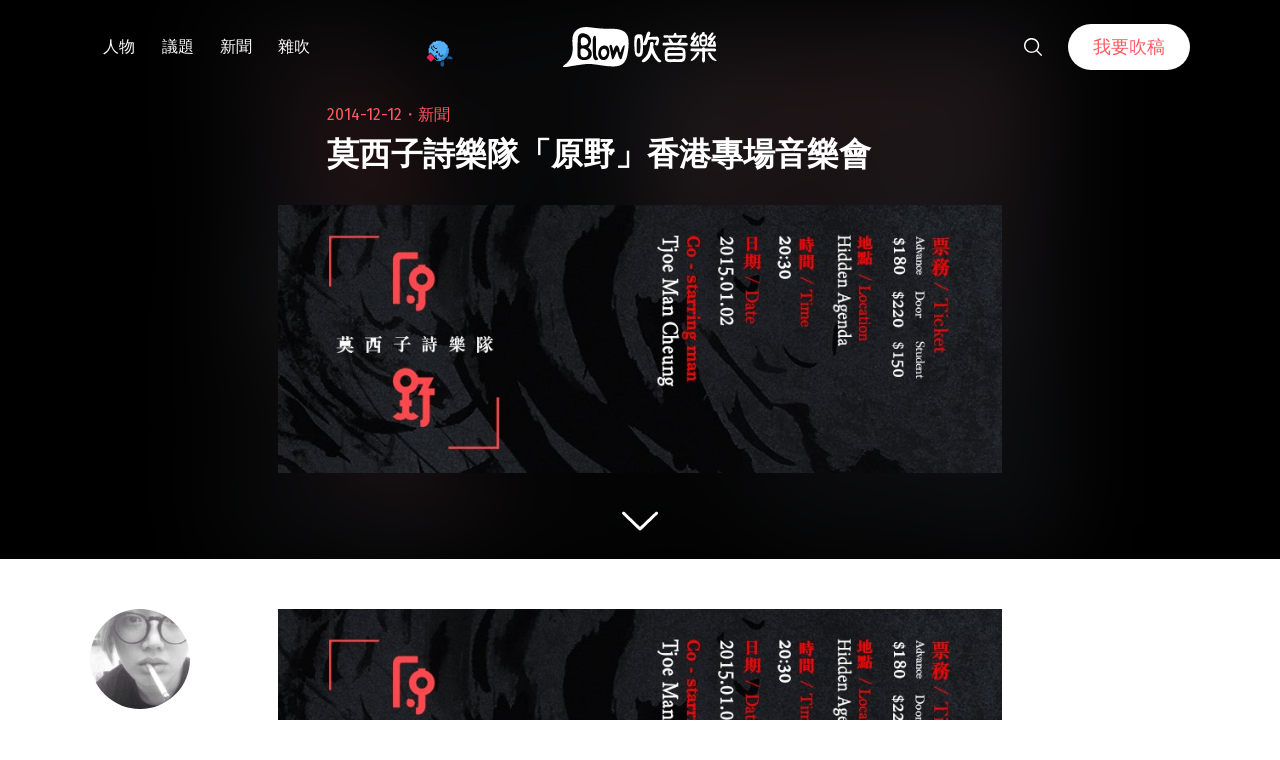

--- FILE ---
content_type: text/html; charset=utf-8
request_url: https://www.google.com/recaptcha/api2/aframe
body_size: 267
content:
<!DOCTYPE HTML><html><head><meta http-equiv="content-type" content="text/html; charset=UTF-8"></head><body><script nonce="e8aGRuASFJbD9KRDsOsAyA">/** Anti-fraud and anti-abuse applications only. See google.com/recaptcha */ try{var clients={'sodar':'https://pagead2.googlesyndication.com/pagead/sodar?'};window.addEventListener("message",function(a){try{if(a.source===window.parent){var b=JSON.parse(a.data);var c=clients[b['id']];if(c){var d=document.createElement('img');d.src=c+b['params']+'&rc='+(localStorage.getItem("rc::a")?sessionStorage.getItem("rc::b"):"");window.document.body.appendChild(d);sessionStorage.setItem("rc::e",parseInt(sessionStorage.getItem("rc::e")||0)+1);localStorage.setItem("rc::h",'1768504921660');}}}catch(b){}});window.parent.postMessage("_grecaptcha_ready", "*");}catch(b){}</script></body></html>